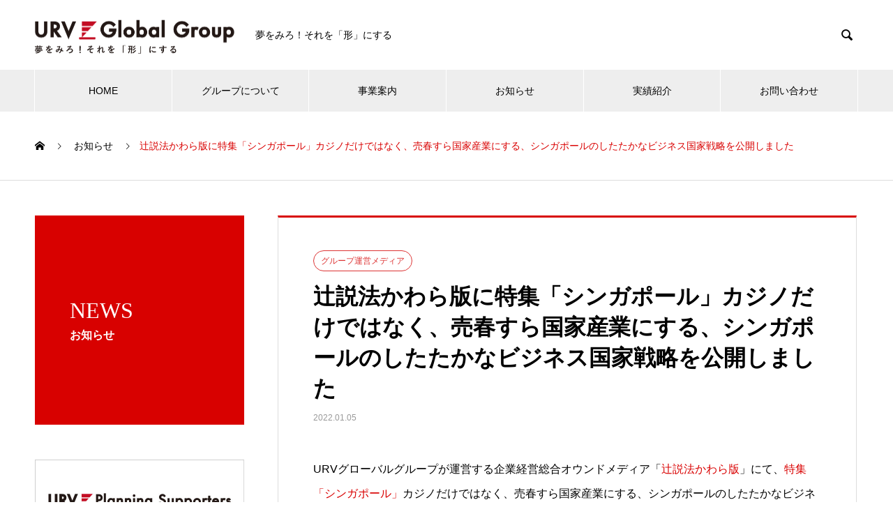

--- FILE ---
content_type: text/html; charset=UTF-8
request_url: https://urv-group.com/news/2022-002/
body_size: 10329
content:

<!DOCTYPE html>
<html lang="ja" prefix="og: http://ogp.me/ns#">
<head>
<meta charset="UTF-8">
  <meta name="viewport" content="width=device-width, initial-scale=1">
  <meta name="description" content="URVグローバルグループが運営する企業経営総合オウンドメディア「辻説法かわら版」にて、特集「シンガポール」カジノだけではなく、売春すら国家産業にする、シンガポールのしたたかなビジネス国家戦略を公開いたしました。">
  <title>辻説法かわら版に特集「シンガポール」カジノだけではなく、売春すら国家産業にする、シンガポールのしたたかなビジネス国家戦略を公開しました &#8211; URVグローバルグループ</title>
<meta name='robots' content='max-image-preview:large' />
<link rel='dns-prefetch' href='//s.w.org' />
<link rel="alternate" type="application/rss+xml" title="URVグローバルグループ &raquo; フィード" href="https://urv-group.com/feed/" />
<link rel="alternate" type="application/rss+xml" title="URVグローバルグループ &raquo; コメントフィード" href="https://urv-group.com/comments/feed/" />
		<script type="text/javascript">
			window._wpemojiSettings = {"baseUrl":"https:\/\/s.w.org\/images\/core\/emoji\/13.0.1\/72x72\/","ext":".png","svgUrl":"https:\/\/s.w.org\/images\/core\/emoji\/13.0.1\/svg\/","svgExt":".svg","source":{"concatemoji":"https:\/\/urv-group.com\/wp-includes\/js\/wp-emoji-release.min.js?ver=5.7.14"}};
			!function(e,a,t){var n,r,o,i=a.createElement("canvas"),p=i.getContext&&i.getContext("2d");function s(e,t){var a=String.fromCharCode;p.clearRect(0,0,i.width,i.height),p.fillText(a.apply(this,e),0,0);e=i.toDataURL();return p.clearRect(0,0,i.width,i.height),p.fillText(a.apply(this,t),0,0),e===i.toDataURL()}function c(e){var t=a.createElement("script");t.src=e,t.defer=t.type="text/javascript",a.getElementsByTagName("head")[0].appendChild(t)}for(o=Array("flag","emoji"),t.supports={everything:!0,everythingExceptFlag:!0},r=0;r<o.length;r++)t.supports[o[r]]=function(e){if(!p||!p.fillText)return!1;switch(p.textBaseline="top",p.font="600 32px Arial",e){case"flag":return s([127987,65039,8205,9895,65039],[127987,65039,8203,9895,65039])?!1:!s([55356,56826,55356,56819],[55356,56826,8203,55356,56819])&&!s([55356,57332,56128,56423,56128,56418,56128,56421,56128,56430,56128,56423,56128,56447],[55356,57332,8203,56128,56423,8203,56128,56418,8203,56128,56421,8203,56128,56430,8203,56128,56423,8203,56128,56447]);case"emoji":return!s([55357,56424,8205,55356,57212],[55357,56424,8203,55356,57212])}return!1}(o[r]),t.supports.everything=t.supports.everything&&t.supports[o[r]],"flag"!==o[r]&&(t.supports.everythingExceptFlag=t.supports.everythingExceptFlag&&t.supports[o[r]]);t.supports.everythingExceptFlag=t.supports.everythingExceptFlag&&!t.supports.flag,t.DOMReady=!1,t.readyCallback=function(){t.DOMReady=!0},t.supports.everything||(n=function(){t.readyCallback()},a.addEventListener?(a.addEventListener("DOMContentLoaded",n,!1),e.addEventListener("load",n,!1)):(e.attachEvent("onload",n),a.attachEvent("onreadystatechange",function(){"complete"===a.readyState&&t.readyCallback()})),(n=t.source||{}).concatemoji?c(n.concatemoji):n.wpemoji&&n.twemoji&&(c(n.twemoji),c(n.wpemoji)))}(window,document,window._wpemojiSettings);
		</script>
		<style type="text/css">
img.wp-smiley,
img.emoji {
	display: inline !important;
	border: none !important;
	box-shadow: none !important;
	height: 1em !important;
	width: 1em !important;
	margin: 0 .07em !important;
	vertical-align: -0.1em !important;
	background: none !important;
	padding: 0 !important;
}
</style>
	<link rel='stylesheet' id='wp-block-library-css'  href='https://urv-group.com/wp-includes/css/dist/block-library/style.min.css?ver=5.7.14' type='text/css' media='all' />
<link rel='stylesheet' id='nano-style-css'  href='https://urv-group.com/wp-content/themes/nano_tcd065/style.css?ver=1.2' type='text/css' media='all' />
<script type='text/javascript' src='https://urv-group.com/wp-includes/js/jquery/jquery.min.js?ver=3.5.1' id='jquery-core-js'></script>
<script type='text/javascript' src='https://urv-group.com/wp-includes/js/jquery/jquery-migrate.min.js?ver=3.3.2' id='jquery-migrate-js'></script>
<link rel="https://api.w.org/" href="https://urv-group.com/wp-json/" /><link rel="canonical" href="https://urv-group.com/news/2022-002/" />
<link rel='shortlink' href='https://urv-group.com/?p=1406' />
<link rel="alternate" type="application/json+oembed" href="https://urv-group.com/wp-json/oembed/1.0/embed?url=https%3A%2F%2Furv-group.com%2Fnews%2F2022-002%2F" />
<link rel="alternate" type="text/xml+oembed" href="https://urv-group.com/wp-json/oembed/1.0/embed?url=https%3A%2F%2Furv-group.com%2Fnews%2F2022-002%2F&#038;format=xml" />

		<!-- GA Google Analytics @ https://m0n.co/ga -->
		<script async src="https://www.googletagmanager.com/gtag/js?id=UA-142996590-1"></script>
		<script>
			window.dataLayer = window.dataLayer || [];
			function gtag(){dataLayer.push(arguments);}
			gtag('js', new Date());
			gtag('config', 'UA-142996590-1');
		</script>

	<link rel="shortcut icon" href="https://urv-group.com/wp-content/uploads/fav.png">
<style>
.c-comment__form-submit:hover,.p-cb__item-btn a,.c-pw__btn,.p-readmore__btn:hover,.p-page-links a:hover span,.p-page-links > span,.p-pager a:hover,.p-pager span,.p-pagetop:focus,.p-pagetop:hover,.p-widget__title{background: #d90000}.p-breadcrumb__item{color: #d90000}.widget_nav_menu a:hover,.p-article02 a:hover .p-article02__title{color: #d90000}.p-entry__body a{color: #d90000}body{font-family: "Segoe UI", Verdana, "游ゴシック", YuGothic, "Hiragino Kaku Gothic ProN", Meiryo, sans-serif}.c-logo,.p-page-header__title,.p-banner__title,.p-cover__title,.p-archive-header__title,.p-article05__title,.p-article09__title,.p-cb__item-title,.p-article11__title,.p-article12__title,.p-index-content01__title,.p-header-content__title,.p-megamenu01__item-list > li > a,.p-article13__title,.p-megamenu02__title,.p-cover__header-title{font-family: "Times New Roman", "游明朝", "Yu Mincho", "游明朝体", "YuMincho", "ヒラギノ明朝 Pro W3", "Hiragino Mincho Pro", "HiraMinProN-W3", "HGS明朝E", "ＭＳ Ｐ明朝", "MS PMincho", serif; font-weight: 500}.p-hover-effect--type1:hover img{-webkit-transform: scale(1.2);transform: scale(1.2)}.p-blog__title{color: #000000;font-size: 28px}.p-cat--1{color: ;border: 1px solid }.p-cat--44{color: #000000;border: 1px solid #000000}.p-cat--47{color: #000000;border: 1px solid #000000}.p-cat--48{color: #000000;border: 1px solid #000000}.p-cat--49{color: #dd3333;border: 1px solid #dd3333}.p-cat--51{color: #000000;border: 1px solid #000000}.p-cat--3{color: #dd3333;border: 1px solid #dd3333}.p-cat--15{color: #1e73be;border: 1px solid #1e73be}.p-cat--16{color: #8224e3;border: 1px solid #8224e3}.p-cat--23{color: #000000;border: 1px solid #000000}.p-article04:hover a .p-article04__title{color: #d80100}.p-article06__content{border-left: 4px solid #d80100}.p-article06__title a:hover{color: #d80100}.p-article06__cat:hover{background: #d80100}.l-header{background: #ffffff}.l-header--fixed.is-active{background: #ffffff}.l-header__desc{color: #000000;font-size: 14px}.l-header__nav{background: #eeeeee}.p-global-nav > li > a,.p-menu-btn{color: #000000}.p-global-nav > li > a:hover,.p-global-nav > .current-menu-item > a{background: #d90000;color: #ffffff}.p-global-nav .sub-menu a{background: #d90000;color: #ffffff}.p-global-nav .sub-menu a:hover{background: #a40000;color: #ffffff}.p-global-nav .menu-item-has-children > a > .p-global-nav__toggle::before{border-color: #000000}.p-megamenu02::before{background: #d80100}.p-megamenu02__list a:hover .p-article13__title{color: #d80100}.p-footer-banners{background: #f4f4f4}.p-info{background: #ffffff;color: #000000}.p-info__logo{font-size: 40px}.p-info__desc{color: #000000;font-size: 14px}.p-footer-widgets{background: #ffffff;color: #000000}.p-footer-widget__title{color: #d90000}.p-footer-nav{background: #ffffff;color: #000000}.p-footer-nav a{color: #000000}.p-footer-nav a:hover{color: #000000}.p-copyright{background: #d90000}.p-blog__title,.p-entry,.p-headline,.p-cat-list__title{border-top: 3px solid #d80100}.p-works-entry__header{border-bottom: 3px solid #d80100}.p-article01 a:hover .p-article01__title,.p-article03 a:hover .p-article03__title,.p-article05__link,.p-article08__title a:hover,.p-article09__link,.p-article07 a:hover .p-article07__title,.p-article10 a:hover .p-article10__title{color: #d80100}.p-page-header,.p-list__item a::before,.p-cover__header,.p-works-entry__cat:hover,.p-service-cat-header{background: #d80100}.p-page-header__title,.p-cover__header-title{color: #ffffff;font-size: 32px}.p-page-header__sub,.p-cover__header-sub{color: #ffffff;font-size: 16px}.p-entry__title{font-size: 32px}.p-entry__body{font-size: 16px}@media screen and (max-width: 767px) {.p-blog__title{font-size: 24px}.p-list .is-current > a{color: #d80100}.p-entry__title{font-size: 20px}.p-entry__body{font-size: 14px}}@media screen and (max-width: 1199px) {.p-global-nav > li > a,.p-global-nav > li > a:hover{background: #ffffff;color: #000000}}@media screen and (max-width: 991px) {.p-page-header__title,.p-cover__header-title{font-size: 22px}.p-page-header__sub,.p-cover__header-sub{font-size: 14px}}.c-load--type1 { border: 3px solid rgba(217, 0, 0, 0.2); border-top-color: #d90000; }
</style>
</head>
<body class="news-template-default single single-news postid-1406">

  <div id="site_loader_overlay">
  <div id="site_loader_animation" class="c-load--type1">
      </div>
</div>

  <header id="js-header" class="l-header">
    <div class="l-header__inner l-inner">

      <div class="l-header__logo c-logo">
    <a href="https://urv-group.com/">
    <img src="https://urv-group.com/wp-content/uploads/images/index/hd_logo_n_2023.png" alt="URVグローバルグループ" width="285.5">
  </a>
  </div>

      <p class="l-header__desc">夢をみろ！それを「形」にする</p>

            <form id="js-header__form" role="search" method="get" class="l-header__form" action="https://urv-group.com/" _lpchecked="1">
		    <input id="js-header__form-input" class="l-header__form-input" type="text" value="" name="s" tabindex="-1">
        <button id="js-header__form-close" class="l-header__form-close p-close-btn" aria-hidden="true" type="button">閉じる</button>
      </form>
      <button id="js-header__search" class="l-header__search" aria-hidden="true">&#xe915;</button>
      
    </div>
    <button id="js-menu-btn" class="p-menu-btn c-menu-btn"></button>
    <nav id="js-header__nav" class="l-header__nav">
      <ul id="js-global-nav" class="p-global-nav l-inner"><li id="menu-item-36" class="menu-item menu-item-type-custom menu-item-object-custom menu-item-home menu-item-36"><a href="https://urv-group.com">HOME<span class="p-global-nav__toggle"></span></a></li>
<li id="menu-item-37" class="menu-item menu-item-type-custom menu-item-object-custom menu-item-has-children menu-item-37"><a href="https://urv-group.com/company/" data-megamenu="js-megamenu37">グループについて</a>
<ul class="sub-menu">
	<li id="menu-item-140" class="menu-item menu-item-type-post_type menu-item-object-company menu-item-140"><a href="https://urv-group.com/company/philosophy/">グループ経営理念<span class="p-global-nav__toggle"></span></a></li>
	<li id="menu-item-141" class="menu-item menu-item-type-post_type menu-item-object-company menu-item-141"><a href="https://urv-group.com/company/group_company/">グループ企業<span class="p-global-nav__toggle"></span></a></li>
	<li id="menu-item-144" class="menu-item menu-item-type-post_type menu-item-object-company menu-item-144"><a href="https://urv-group.com/company/officer/">グループ企業役員<span class="p-global-nav__toggle"></span></a></li>
	<li id="menu-item-143" class="menu-item menu-item-type-post_type menu-item-object-company menu-item-143"><a href="https://urv-group.com/company/group_partner/">グループパートナー企業<span class="p-global-nav__toggle"></span></a></li>
	<li id="menu-item-142" class="menu-item menu-item-type-post_type menu-item-object-company menu-item-142"><a href="https://urv-group.com/company/global_network/">グローバルネットワーク<span class="p-global-nav__toggle"></span></a></li>
	<li id="menu-item-1312" class="menu-item menu-item-type-post_type menu-item-object-company menu-item-1312"><a href="https://urv-group.com/company/history/">URVグローバルグループの歩み<span class="p-global-nav__toggle"></span></a></li>
</ul>
</li>
<li id="menu-item-249" class="menu-item menu-item-type-post_type menu-item-object-page menu-item-has-children menu-item-249"><a href="https://urv-group.com/services/">事業案内<span class="p-global-nav__toggle"></span></a>
<ul class="sub-menu">
	<li id="menu-item-340" class="menu-item menu-item-type-post_type menu-item-object-page menu-item-340"><a href="https://urv-group.com/services/consulting/">経営支援事業<span class="p-global-nav__toggle"></span></a></li>
	<li id="menu-item-338" class="menu-item menu-item-type-post_type menu-item-object-page menu-item-338"><a href="https://urv-group.com/services/marketing/">マーケティング支援事業<span class="p-global-nav__toggle"></span></a></li>
	<li id="menu-item-515" class="menu-item menu-item-type-post_type menu-item-object-page menu-item-515"><a href="https://urv-group.com/services/it-support/">情報化支援事業<span class="p-global-nav__toggle"></span></a></li>
	<li id="menu-item-334" class="menu-item menu-item-type-post_type menu-item-object-page menu-item-334"><a href="https://urv-group.com/services/entertainment/">エンターテイメント事業<span class="p-global-nav__toggle"></span></a></li>
	<li id="menu-item-337" class="menu-item menu-item-type-post_type menu-item-object-page menu-item-337"><a href="https://urv-group.com/services/general-trading-company/">総合商社事業<span class="p-global-nav__toggle"></span></a></li>
	<li id="menu-item-336" class="menu-item menu-item-type-post_type menu-item-object-page menu-item-336"><a href="https://urv-group.com/services/travel/">海外渡航総合サービス事業<span class="p-global-nav__toggle"></span></a></li>
	<li id="menu-item-339" class="menu-item menu-item-type-post_type menu-item-object-page menu-item-339"><a href="https://urv-group.com/services/global-management-consulting/">海外進出支援事業<span class="p-global-nav__toggle"></span></a></li>
	<li id="menu-item-495" class="menu-item menu-item-type-post_type menu-item-object-page menu-item-495"><a href="https://urv-group.com/services/realestate/">不動産総合事業<span class="p-global-nav__toggle"></span></a></li>
	<li id="menu-item-1334" class="menu-item menu-item-type-post_type menu-item-object-page menu-item-1334"><a href="https://urv-group.com/services/foodbusiness-sixthsector/">飲食六次化事業<span class="p-global-nav__toggle"></span></a></li>
	<li id="menu-item-333" class="menu-item menu-item-type-post_type menu-item-object-page menu-item-333"><a href="https://urv-group.com/services/human-resources/">人材育成キャリアデザイン事業<span class="p-global-nav__toggle"></span></a></li>
</ul>
</li>
<li id="menu-item-42" class="menu-item menu-item-type-custom menu-item-object-custom menu-item-has-children menu-item-42"><a href="https://urv-group.com/news/">お知らせ<span class="p-global-nav__toggle"></span></a>
<ul class="sub-menu">
	<li id="menu-item-162" class="menu-item menu-item-type-custom menu-item-object-custom menu-item-162"><a href="https://urv-group.com/news/">お知らせ<span class="p-global-nav__toggle"></span></a></li>
	<li id="menu-item-159" class="menu-item menu-item-type-taxonomy menu-item-object-news_category menu-item-159"><a href="https://urv-group.com/news_category/urv-global-group/">URV Global Group<span class="p-global-nav__toggle"></span></a></li>
	<li id="menu-item-161" class="menu-item menu-item-type-taxonomy menu-item-object-news_category menu-item-161"><a href="https://urv-group.com/news_category/partner-company/">グループパートナー企業<span class="p-global-nav__toggle"></span></a></li>
	<li id="menu-item-158" class="menu-item menu-item-type-taxonomy menu-item-object-news_category current-news-ancestor current-menu-parent current-news-parent menu-item-158"><a href="https://urv-group.com/news_category/group-media/">グループ運営メディア<span class="p-global-nav__toggle"></span></a></li>
	<li id="menu-item-160" class="menu-item menu-item-type-taxonomy menu-item-object-news_category menu-item-160"><a href="https://urv-group.com/news_category/media/">メディア掲載<span class="p-global-nav__toggle"></span></a></li>
</ul>
</li>
<li id="menu-item-47" class="menu-item menu-item-type-custom menu-item-object-custom menu-item-47"><a href="https://urv-group.com/works/">実績紹介<span class="p-global-nav__toggle"></span></a></li>
<li id="menu-item-284" class="menu-item menu-item-type-post_type menu-item-object-page menu-item-284"><a href="https://urv-group.com/contact/">お問い合わせ<span class="p-global-nav__toggle"></span></a></li>
</ul>      <button id="js-header__nav-close" class="l-header__nav-close p-close-btn">閉じる</button>
    </nav>

    <div id="js-megamenu37" class="p-megamenu02 js-megamenu">
  <div class="p-megamenu02__inner l-inner">

    <div class="p-megamenu02__header">
      <div>
        <p class="p-megamenu02__title">COMPANY</p>
        <p class="p-megamenu02__sub">グループについて</p>
      </div>
      <a class="p-megamenu02__link" href="https://urv-group.com/company/">
        グループについてトップ      </a>
    </div>

    <ul class="p-megamenu02__list">
            <li class="p-article13">
        <a href="https://urv-group.com/company/philosophy/">
          <div class="p-article13__img">
            <img width="440" height="480" src="https://urv-group.com/wp-content/uploads/images/company/mv_company-440x480.jpg" class="attachment-size10 size-size10 wp-post-image" alt="" loading="lazy" />          </div>
          <div class="p-article13__content">
            <p class="p-article13__title">グループ経営理念</p>
            <p class="p-article13__sub">PHILOSOPHY</p>
          </div>
        </a>
      </li>
            <li class="p-article13">
        <a href="https://urv-group.com/company/group_company/">
          <div class="p-article13__img">
            <img width="440" height="480" src="https://urv-group.com/wp-content/uploads/images/company/mv_groupcompany-440x480.jpg" class="attachment-size10 size-size10 wp-post-image" alt="" loading="lazy" />          </div>
          <div class="p-article13__content">
            <p class="p-article13__title">グループ企業</p>
            <p class="p-article13__sub">GROUP COMPANY</p>
          </div>
        </a>
      </li>
            <li class="p-article13">
        <a href="https://urv-group.com/company/officer/">
          <div class="p-article13__img">
            <img width="440" height="480" src="https://urv-group.com/wp-content/uploads/images/company/mv_manegement-440x480.jpg" class="attachment-size10 size-size10 wp-post-image" alt="" loading="lazy" />          </div>
          <div class="p-article13__content">
            <p class="p-article13__title">グループ企業役員</p>
            <p class="p-article13__sub">OFFICER</p>
          </div>
        </a>
      </li>
            <li class="p-article13">
        <a href="https://urv-group.com/company/group_partner/">
          <div class="p-article13__img">
            <img width="440" height="480" src="https://urv-group.com/wp-content/uploads/images/company/mv_grouppartner-440x480.jpg" class="attachment-size10 size-size10 wp-post-image" alt="" loading="lazy" />          </div>
          <div class="p-article13__content">
            <p class="p-article13__title">グループパートナー企業</p>
            <p class="p-article13__sub">GROUP PARTNER COMPANY</p>
          </div>
        </a>
      </li>
            <li class="p-article13">
        <a href="https://urv-group.com/company/global_network/">
          <div class="p-article13__img">
            <img width="440" height="480" src="https://urv-group.com/wp-content/uploads/images/company/mv-grobalnetwork-440x480.jpg" class="attachment-size10 size-size10 wp-post-image" alt="" loading="lazy" />          </div>
          <div class="p-article13__content">
            <p class="p-article13__title">グローバルネットワーク</p>
            <p class="p-article13__sub">GLOBAL NETWORK</p>
          </div>
        </a>
      </li>
            <li class="p-article13">
        <a href="https://urv-group.com/company/history/">
          <div class="p-article13__img">
            <img width="440" height="480" src="https://urv-group.com/wp-content/uploads/images/company/mv_history_02-440x480.jpg" class="attachment-size10 size-size10 wp-post-image" alt="" loading="lazy" />          </div>
          <div class="p-article13__content">
            <p class="p-article13__title">URVグローバルグループの歩み</p>
            <p class="p-article13__sub">History</p>
          </div>
        </a>
      </li>
          </ul>

  </div>
</div>

<!-- Global site tag (gtag.js) - Google Analytics -->
<script async src="https://www.googletagmanager.com/gtag/js?id=UA-142996590-1"></script>
<script>
  window.dataLayer = window.dataLayer || [];
  function gtag(){dataLayer.push(arguments);}
  gtag('js', new Date());

  gtag('config', 'UA-142996590-1');
</script>

  </header>
  <main class="l-main">

<ol class="p-breadcrumb c-breadcrumb l-inner" itemscope="" itemtype="http://schema.org/BreadcrumbList">
<li class="p-breadcrumb__item c-breadcrumb__item c-breadcrumb__item--home" itemprop="itemListElement" itemscope="" itemtype="http://schema.org/ListItem">
<a href="https://urv-group.com/" itemscope="" itemtype="http://schema.org/Thing" itemprop="item">
<span itemprop="name">HOME</span>
</a>
<meta itemprop="position" content="1">
</li>
<li class="p-breadcrumb__item c-breadcrumb__item" itemprop="itemListElement" itemscope="" itemtype="http://schema.org/ListItem">
<a href="https://urv-group.com/news/" itemscope="" itemtype="http://schema.org/Thing" itemprop="item">
<span itemprop="name">お知らせ</span>
</a>
<meta itemprop="position" content="2">
</li>
<li class="p-breadcrumb__item c-breadcrumb__item">辻説法かわら版に特集「シンガポール」カジノだけではなく、売春すら国家産業にする、シンガポールのしたたかなビジネス国家戦略を公開しました</li>
</ol>

<div class="l-contents l-contents--grid">

  <div class="l-contents__inner l-inner">

    <header class="l-page-header pb0">
  <div class="p-page-header">
    <h1 class="p-page-header__title">NEWS</h1>
    <p class="p-page-header__sub">お知らせ</p>
  </div>
  </header>

    <div class="l-primary">

            <article class="p-entry">

        <div class="p-entry__inner">

  	      <header class="p-entry__header">

                        <span class="p-entry__cat p-cat p-cat--3">グループ運営メディア</span>
            
            <h1 class="p-entry__title">辻説法かわら版に特集「シンガポール」カジノだけではなく、売春すら国家産業にする、シンガポールのしたたかなビジネス国家戦略を公開しました</h1>

                        <time class="p-entry__date" datetime="2022-01-05">2022.01.05</time>
            
          </header>

          
          <div class="p-entry__body">
          <p>URVグローバルグループが運営する企業経営総合オウンドメディア「<a href="https://tsuziseppou.urv-group.com" rel="noopener noreferrer" target="_blank" title="辻説法かわら版">辻説法かわら版</a>」にて、<a href="https://tsuziseppou.urv-group.com/singapore/" rel="noopener noreferrer" target="_blank" title="特集「シンガポール」">特集「シンガポール」</a>カジノだけではなく、売春すら国家産業にする、シンガポールのしたたかなビジネス国家戦略を公開いたしました。</p>
<p><a href="https://tsuziseppou.urv-group.com/singapore/" rel="noopener noreferrer" target="_blank" title="特集「シンガポール」">&#9654;特集「シンガポール」</a><br />
<a href="https://tsuziseppou.urv-group.com/singapore05-001/" rel="noopener noreferrer" target="_blank" title="カジノだけではなく、売春すら国家産業にする、シンガポールのしたたかなビジネス国家戦略">&#9654;カジノだけではなく、売春すら国家産業にする、シンガポールのしたたかなビジネス国家戦略</a></p>
          </div>

          
          			    <ul class="p-nav01 c-nav01 u-clearfix">
			    	<li class="p-nav01__item--prev p-nav01__item c-nav01__item c-nav01__item--prev"><a href="https://urv-group.com/news/2022-001/" data-prev="前の記事"><span>URVグローバルグループオフィスとして、リヤド中東ア...</span></a></li>
			    	<li class="p-nav01__item--next p-nav01__item c-nav01__item c-nav01__item--next"><a href="https://urv-group.com/news/2022-003/" data-next="次の記事"><span>マイベストプロ コラム「年商5億円を超える社長が実践...</span></a></li>
			    </ul>
          
  	    </div>
      </article>
      
      
            <section class="p-latest-news">
        <h2 class="p-headline">最新記事</h2>
        <ul class="p-news-list">
                    <li class="p-news-list__item p-article04">
            <a href="https://urv-group.com/news/2026-003/">
                            <time class="p-article04__date" datetime="2026-01-17">2026.01.17</time>
                                          <span class="p-article04__cat p-cat p-cat--sm p-cat--15">URV Global Group</span>
                            <h3 class="p-article04__title">マーケティング支援事業の実績紹介として、「FOURS株式会社　ロゴ・会社案内・公式サイ...</h3>
            </a>
          </li>
                    <li class="p-news-list__item p-article04">
            <a href="https://urv-group.com/news/2026-002/">
                            <time class="p-article04__date" datetime="2026-01-10">2026.01.10</time>
                                          <span class="p-article04__cat p-cat p-cat--sm p-cat--3">グループ運営メディア</span>
                            <h3 class="p-article04__title">マイベストプロ コラム 「日本の富裕層インバウンドビジネスの成功地　ニセコを視察する」...</h3>
            </a>
          </li>
                    <li class="p-news-list__item p-article04">
            <a href="https://urv-group.com/news/2026-001/">
                            <time class="p-article04__date" datetime="2026-01-02">2026.01.02</time>
                                          <span class="p-article04__cat p-cat p-cat--sm p-cat--3">グループ運営メディア</span>
                            <h3 class="p-article04__title">マイベストプロ コラム 「AERA12月22日号　「焼肉店の倒産件数が過去最多」取材を...</h3>
            </a>
          </li>
                    <li class="p-news-list__item p-article04">
            <a href="https://urv-group.com/news/2025-038/">
                            <time class="p-article04__date" datetime="2025-12-28">2025.12.28</time>
                                          <span class="p-article04__cat p-cat p-cat--sm p-cat--15">URV Global Group</span>
                            <h3 class="p-article04__title">飲食六次化事業実績紹介　「朝日新聞社AERA「焼肉店冬の時代」CEOの松本の取材記事が...</h3>
            </a>
          </li>
                    <li class="p-news-list__item p-article04">
            <a href="https://urv-group.com/news/2025-035/">
                            <time class="p-article04__date" datetime="2025-12-22">2025.12.22</time>
                                          <span class="p-article04__cat p-cat p-cat--sm p-cat--16">メディア掲載</span>
                            <h3 class="p-article04__title">CEOの松本尚典が取材を受けた記事が、朝日新聞社　AERA12月22日号に掲載されまし...</h3>
            </a>
          </li>
                    <li class="p-news-list__item p-article04">
            <a href="https://urv-group.com/news/2025-037/">
                            <time class="p-article04__date" datetime="2025-12-21">2025.12.21</time>
                                          <span class="p-article04__cat p-cat p-cat--sm p-cat--3">グループ運営メディア</span>
                            <h3 class="p-article04__title">DRISAKU®︎にて、コラムに「あなたはモデルやアイドルを目指して、過度なダイエット...</h3>
            </a>
          </li>
                    <li class="p-news-list__item p-article04">
            <a href="https://urv-group.com/news/2025-036/">
                            <time class="p-article04__date" datetime="2025-12-19">2025.12.19</time>
                                          <span class="p-article04__cat p-cat p-cat--sm p-cat--3">グループ運営メディア</span>
                            <h3 class="p-article04__title">マイベストプロ コラム 「飲食店　海外進出入門講座　Vol.3　どの経済圏・国に進出す...</h3>
            </a>
          </li>
                    <li class="p-news-list__item p-article04">
            <a href="https://urv-group.com/news/2025-034/">
                            <time class="p-article04__date" datetime="2025-12-15">2025.12.15</time>
                                          <span class="p-article04__cat p-cat p-cat--sm p-cat--15">URV Global Group</span>
                            <h3 class="p-article04__title">特集「M&#038;Aを正しく活用する時代」　第17講　M&#038;Aの本当の主戦場...</h3>
            </a>
          </li>
                    <li class="p-news-list__item p-article04">
            <a href="https://urv-group.com/news/2025-033/">
                            <time class="p-article04__date" datetime="2025-11-25">2025.11.25</time>
                                          <span class="p-article04__cat p-cat p-cat--sm p-cat--16">メディア掲載</span>
                            <h3 class="p-article04__title">CEOの松本尚典が、朝日新聞社　AERAの取材を受け、AERA DIGITALに掲載さ...</h3>
            </a>
          </li>
                    <li class="p-news-list__item p-article04">
            <a href="https://urv-group.com/news/2025-032/">
                            <time class="p-article04__date" datetime="2025-11-13">2025.11.13</time>
                                          <span class="p-article04__cat p-cat p-cat--sm p-cat--3">グループ運営メディア</span>
                            <h3 class="p-article04__title">マイベストプロ コラム 「日本が誇る日本各地の優良な食材を、松本尚典が直接買いつけ、輸...</h3>
            </a>
          </li>
                  </ul>
      </section>
      
    </div><!-- /.l-primary -->

    <div class="l-secondary">
<div class="p-widget tcdw_banner_list1_widget" id="tcdw_banner_list1_widget-2">

<ul class="p-banners-list">
<li class="p-banners-list__item p-banner"><a href="https://urv-group.com/urv-planning-supporters/"><div class="p-banner__content"><p></p></div><img src="https://urv-group.com/wp-content/uploads/images/company/urv_ps_bnr_new_2023-600x240.jpg" alt=""></a></li><li class="p-banners-list__item p-banner"><a href="https://urv-group.com/urv-techno-intelligence/"><div class="p-banner__content"><p></p></div><img src="https://urv-group.com/wp-content/uploads/images/company/urv_ti_bnr_new_2023-600x240.jpg" alt=""></a></li><li class="p-banners-list__item p-banner"><a href="https://urv-group.com/urv-global-mission/"><div class="p-banner__content"><p></p></div><img src="https://urv-group.com/wp-content/uploads/images/company/urv_gm_bnr_new_2023-600x240.jpg" alt=""></a></li></ul>
</div>
<div class="p-widget tcdw_banner_list1_widget" id="tcdw_banner_list1_widget-3">

<ul class="p-banners-list">
<li class="p-banners-list__item p-banner"><a href="https://urv-group.com/urv-gms/"><div class="p-banner__content"><p></p></div><img src="https://urv-group.com/wp-content/uploads/images/company/urv_gms_bnr_new_2023-600x240.jpg" alt=""></a></li></ul>
</div>
</div><!-- /.l-secondary -->

  </div>
</div>

  </main>
  <footer class="l-footer">

        <div class="p-footer-banners">
      <ul class="p-footer-banners__list l-inner">

        <li class="p-footer-banners__list-item p-banner p-banner--lg"><a href="https://urv-group.com/contact/"><div class="p-banner__content" style="background: linear-gradient(to right, rgba(0,0,0, 0.75) 0%, transparent 75%);"><p>お問い合わせ</p></div><img width="740" height="280" src="https://urv-group.com/wp-content/uploads/images/index/bnr-contact-ftr.jpg" class="attachment-size5 size-size5" alt="" loading="lazy" /></a></li><li class="p-footer-banners__list-item p-banner p-banner--lg"><a href="https://urv-group.com/company/group_company/"><div class="p-banner__content"><p>グループ企業</p></div><img width="740" height="280" src="https://urv-group.com/wp-content/uploads/images/index/bnr-group-ftr.jpg" class="attachment-size5 size-size5" alt="" loading="lazy" /></a></li><li class="p-footer-banners__list-item p-banner p-banner--lg"><a href="https://urv-group.com/company/recruit/" target="_blank"><div class="p-banner__content" style="background: linear-gradient(to right, rgba(0,0,0, 0.75) 0%, transparent 75%);"><p>URVグローバルグループ 求人一覧</p></div><img width="740" height="280" src="https://urv-group.com/wp-content/uploads/images/index/bnr_recruit_01_s-740x280.jpg" class="attachment-size5 size-size5" alt="" loading="lazy" /></a></li>
      </ul>
    </div>
    
    <div class="p-info">
      <div class="p-info__inner l-inner">

        <div class="p-info__logo c-logo">
    <a href="https://urv-group.com/">
  <img src="https://urv-group.com/wp-content/uploads/images/index/hd_logo_n_2023.png" alt="URVグローバルグループ" width="285.5">
  </a>
  </div>

        <p class="p-info__desc">夢をみろ！それを「形」にする</p>

	      <ul class="p-social-nav">
                                                                        <li class="p-social-nav__item p-social-nav__item--rss"><a href="https://urv-group.com/feed/"></a></li>
          	      </ul>
      </div>
    </div>
        <div class="p-footer-widgets">
      <div class="p-footer-widgets__inner l-inner">
        <div class="p-footer-widgets__item p-footer-widget widget_nav_menu" id="nav_menu-3">
<h2 class="p-footer-widget__title">グループについて</h2><div class="menu-%e3%83%95%e3%83%83%e3%82%bf%e3%83%a1%e3%83%8b%e3%83%a5%e3%83%bc%e3%82%b0%e3%83%ab%e3%83%bc%e3%83%97%e3%81%ab%e3%81%a4%e3%81%84%e3%81%a6-container"><ul id="menu-%e3%83%95%e3%83%83%e3%82%bf%e3%83%a1%e3%83%8b%e3%83%a5%e3%83%bc%e3%82%b0%e3%83%ab%e3%83%bc%e3%83%97%e3%81%ab%e3%81%a4%e3%81%84%e3%81%a6" class="menu"><li id="menu-item-173" class="menu-item menu-item-type-custom menu-item-object-custom menu-item-173"><a href="https://urv-group.com/company/">グループについて</a></li>
<li id="menu-item-168" class="menu-item menu-item-type-post_type menu-item-object-company menu-item-168"><a href="https://urv-group.com/company/philosophy/">グループ経営理念</a></li>
<li id="menu-item-169" class="menu-item menu-item-type-post_type menu-item-object-company menu-item-169"><a href="https://urv-group.com/company/group_company/">グループ企業</a></li>
<li id="menu-item-170" class="menu-item menu-item-type-post_type menu-item-object-company menu-item-170"><a href="https://urv-group.com/company/global_network/">グローバルネットワーク</a></li>
<li id="menu-item-171" class="menu-item menu-item-type-post_type menu-item-object-company menu-item-171"><a href="https://urv-group.com/company/group_partner/">グループパートナー企業</a></li>
<li id="menu-item-172" class="menu-item menu-item-type-post_type menu-item-object-company menu-item-172"><a href="https://urv-group.com/company/officer/">グループ企業役員</a></li>
</ul></div></div>
<div class="p-footer-widgets__item p-footer-widget widget_nav_menu" id="nav_menu-5">
<h2 class="p-footer-widget__title">URVグローバルグループ</h2><div class="menu-urv%e3%82%b0%e3%83%ad%e3%83%bc%e3%83%90%e3%83%ab%e3%82%b0%e3%83%ab%e3%83%bc%e3%83%97-container"><ul id="menu-urv%e3%82%b0%e3%83%ad%e3%83%bc%e3%83%90%e3%83%ab%e3%82%b0%e3%83%ab%e3%83%bc%e3%83%97" class="menu"><li id="menu-item-353" class="menu-item menu-item-type-post_type menu-item-object-page menu-item-353"><a href="https://urv-group.com/urv-planning-supporters/">株式会社URVプランニングサポーターズ</a></li>
<li id="menu-item-1025" class="menu-item menu-item-type-post_type menu-item-object-page menu-item-1025"><a href="https://urv-group.com/urv-techno-intelligence/">株式会社URVテクノインテリジェンス</a></li>
<li id="menu-item-2049" class="menu-item menu-item-type-post_type menu-item-object-page menu-item-2049"><a href="https://urv-group.com/urv-global-mission/">株式会社URVグローバルミッション</a></li>
<li id="menu-item-350" class="menu-item menu-item-type-post_type menu-item-object-page menu-item-350"><a href="https://urv-group.com/urv-gms/">URV Global Mission Singapore</a></li>
<li id="menu-item-1371" class="menu-item menu-item-type-post_type menu-item-object-page menu-item-1371"><a href="https://urv-group.com/tj-takano-japan/">株式会社RIFIX (リフィックス)</a></li>
<li id="menu-item-351" class="menu-item menu-item-type-post_type menu-item-object-page menu-item-351"><a href="https://urv-group.com/connect-life-aid/">一般社団法人コネクトライフエイド</a></li>
<li id="menu-item-611" class="menu-item menu-item-type-post_type menu-item-object-page menu-item-611"><a href="https://urv-group.com/adachi-international-gyouseishoshi-0ffice/">安達国際行政書士事務所</a></li>
<li id="menu-item-768" class="menu-item menu-item-type-post_type menu-item-object-page menu-item-768"><a href="https://urv-group.com/hiromaru-company/">ヒロマルカンパニー合同会社</a></li>
<li id="menu-item-898" class="menu-item menu-item-type-post_type menu-item-object-page menu-item-898"><a href="https://urv-group.com/projet/">株式会社プロジエ</a></li>
<li id="menu-item-1370" class="menu-item menu-item-type-post_type menu-item-object-page menu-item-1370"><a href="https://urv-group.com/sugiki-photography-office/">杉木写真事務所</a></li>
<li id="menu-item-2757" class="menu-item menu-item-type-post_type menu-item-object-page menu-item-2757"><a href="https://urv-group.com/chikamori/">一級建築士事務所07BEACH</a></li>
</ul></div></div>
<div class="p-footer-widgets__item p-footer-widget widget_nav_menu" id="nav_menu-4">
<h2 class="p-footer-widget__title">事業案内</h2><div class="menu-%e3%83%95%e3%83%83%e3%82%bf%e3%83%bc%e3%83%a1%e3%83%8b%e3%83%a5%e3%83%bc%e4%ba%8b%e6%a5%ad%e6%a1%88%e5%86%85-container"><ul id="menu-%e3%83%95%e3%83%83%e3%82%bf%e3%83%bc%e3%83%a1%e3%83%8b%e3%83%a5%e3%83%bc%e4%ba%8b%e6%a5%ad%e6%a1%88%e5%86%85" class="menu"><li id="menu-item-341" class="menu-item menu-item-type-post_type menu-item-object-page menu-item-has-children menu-item-341"><a href="https://urv-group.com/services/">事業案内</a>
<ul class="sub-menu">
	<li id="menu-item-349" class="menu-item menu-item-type-post_type menu-item-object-page menu-item-349"><a href="https://urv-group.com/services/consulting/">経営支援事業</a></li>
	<li id="menu-item-347" class="menu-item menu-item-type-post_type menu-item-object-page menu-item-347"><a href="https://urv-group.com/services/marketing/">マーケティング支援事業</a></li>
	<li id="menu-item-514" class="menu-item menu-item-type-post_type menu-item-object-page menu-item-514"><a href="https://urv-group.com/services/it-support/">情報化支援事業</a></li>
	<li id="menu-item-343" class="menu-item menu-item-type-post_type menu-item-object-page menu-item-343"><a href="https://urv-group.com/services/entertainment/">エンターテイメント事業</a></li>
	<li id="menu-item-346" class="menu-item menu-item-type-post_type menu-item-object-page menu-item-346"><a href="https://urv-group.com/services/general-trading-company/">総合商社事業</a></li>
	<li id="menu-item-345" class="menu-item menu-item-type-post_type menu-item-object-page menu-item-345"><a href="https://urv-group.com/services/travel/">海外渡航総合サービス事業</a></li>
	<li id="menu-item-348" class="menu-item menu-item-type-post_type menu-item-object-page menu-item-348"><a href="https://urv-group.com/services/global-management-consulting/">海外進出支援事業</a></li>
	<li id="menu-item-494" class="menu-item menu-item-type-post_type menu-item-object-page menu-item-494"><a href="https://urv-group.com/services/realestate/">不動産総合事業</a></li>
	<li id="menu-item-1338" class="menu-item menu-item-type-post_type menu-item-object-page menu-item-1338"><a href="https://urv-group.com/services/foodbusiness-sixthsector/">飲食六次化事業</a></li>
	<li id="menu-item-342" class="menu-item menu-item-type-post_type menu-item-object-page menu-item-342"><a href="https://urv-group.com/services/human-resources/">人材育成キャリアデザイン事業</a></li>
</ul>
</li>
</ul></div></div>
<div class="p-footer-widgets__item p-footer-widget widget_nav_menu" id="nav_menu-7">
<h2 class="p-footer-widget__title">お知らせ</h2><div class="menu-%e3%83%95%e3%83%83%e3%82%bf%e3%83%bc%e3%83%a1%e3%83%8b%e3%83%a5%e3%83%bc%e3%81%8a%e7%9f%a5%e3%82%89%e3%81%9b-container"><ul id="menu-%e3%83%95%e3%83%83%e3%82%bf%e3%83%bc%e3%83%a1%e3%83%8b%e3%83%a5%e3%83%bc%e3%81%8a%e7%9f%a5%e3%82%89%e3%81%9b" class="menu"><li id="menu-item-198" class="menu-item menu-item-type-custom menu-item-object-custom menu-item-198"><a href="https://urv-group.com/news/">お知らせ</a></li>
<li id="menu-item-195" class="menu-item menu-item-type-taxonomy menu-item-object-news_category menu-item-195"><a href="https://urv-group.com/news_category/urv-global-group/">URV Global Group</a></li>
<li id="menu-item-194" class="menu-item menu-item-type-taxonomy menu-item-object-news_category current-news-ancestor current-menu-parent current-news-parent menu-item-194"><a href="https://urv-group.com/news_category/group-media/">グループ運営メディア</a></li>
<li id="menu-item-196" class="menu-item menu-item-type-taxonomy menu-item-object-news_category menu-item-196"><a href="https://urv-group.com/news_category/media/">メディア掲載</a></li>
<li id="menu-item-197" class="menu-item menu-item-type-taxonomy menu-item-object-news_category menu-item-197"><a href="https://urv-group.com/news_category/partner-company/">グループパートナー企業</a></li>
</ul></div></div>
      </div>
    </div><!-- /.p-footer-widgets -->
        <ul id="menu-%e3%83%95%e3%83%83%e3%82%bf%e3%83%bc%e3%83%a1%e3%83%8b%e3%83%a5%e3%83%bc" class="p-footer-nav"><li id="menu-item-167" class="menu-item menu-item-type-post_type menu-item-object-page menu-item-167"><a href="https://urv-group.com/sitemap/">サイトマップ</a></li>
<li id="menu-item-166" class="menu-item menu-item-type-post_type menu-item-object-page menu-item-privacy-policy menu-item-166"><a href="https://urv-group.com/privacy-policy/">プライバシーポリシー</a></li>
<li id="menu-item-283" class="menu-item menu-item-type-post_type menu-item-object-page menu-item-283"><a href="https://urv-group.com/contact/">お問い合わせ</a></li>
</ul>    <p class="p-copyright">
      <small>Copyright &copy; 株式会社URVプランニングサポーターズ All Rights Reserved.</small>
    </p>
    <div id="js-pagetop" class="p-pagetop"><a href="#"></a></div>
  </footer>
  <script type='text/javascript' src='https://urv-group.com/wp-content/themes/nano_tcd065/assets/js/bundle.js?ver=1.2' id='nano-bundle-js'></script>
<script type='text/javascript' src='https://urv-group.com/wp-content/themes/nano_tcd065/assets/js/comment.js?ver=1.2' id='nano-comment-js'></script>
<script type='text/javascript' src='https://urv-group.com/wp-includes/js/wp-embed.min.js?ver=5.7.14' id='wp-embed-js'></script>
<script>
(function($) {
  var initialized = false;
  var initialize = function() {
    if (initialized) return;
    initialized = true;

    $(document).trigger('js-initialized');
    $(window).trigger('resize').trigger('scroll');
  };

  	$(window).load(function() {
    setTimeout(initialize, 800);
		$('#site_loader_animation:not(:hidden, :animated)').delay(600).fadeOut(400);
		$('#site_loader_overlay:not(:hidden, :animated)').delay(900).fadeOut(800);
	});
	setTimeout(function(){
		setTimeout(initialize, 800);
		$('#site_loader_animation:not(:hidden, :animated)').delay(600).fadeOut(400);
		$('#site_loader_overlay:not(:hidden, :animated)').delay(900).fadeOut(800);
	}, 3000);

  
})(jQuery);
</script>
</body>
</html>
